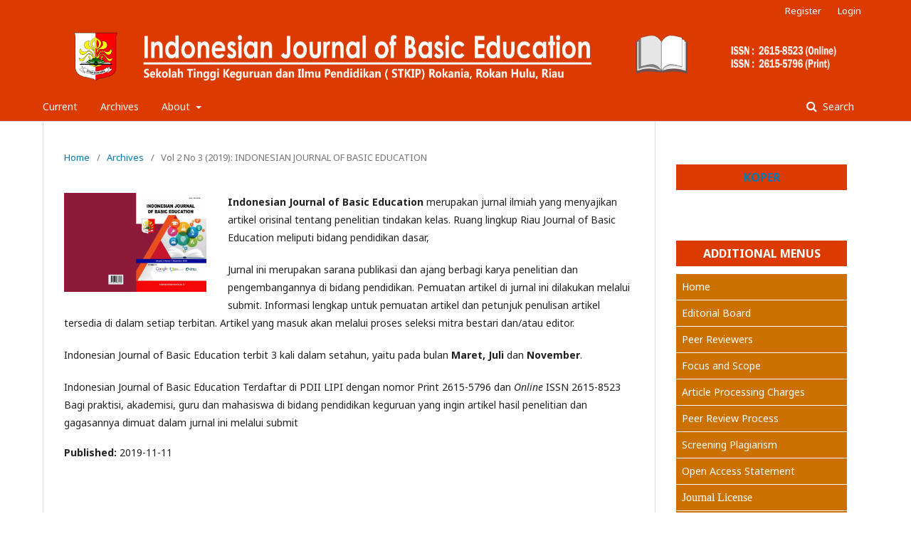

--- FILE ---
content_type: text/html; charset=utf-8
request_url: https://e-jurnal.stkiprokania.ac.id/index.php/IJOBE/issue/view/18
body_size: 5752
content:

<!DOCTYPE html>
<html lang="en-US" xml:lang="en-US">
<head>
	<meta http-equiv="Content-Type" content="text/html; charset=utf-8">
	<meta name="viewport" content="width=device-width, initial-scale=1.0">
	<title>
		Vol 2 No 3 (2019): INDONESIAN JOURNAL OF BASIC EDUCATION
							| Indonesian Journal of Basic Education
			</title>

	
<link rel="icon" href="https://e-jurnal.stkiprokania.ac.id/public/journals/2/favicon_en_US.png">
<meta name="generator" content="Open Journal Systems 3.0.2.0">
<link rel="alternate" type="application/atom+xml" href="https://e-jurnal.stkiprokania.ac.id/index.php/IJOBE/gateway/plugin/WebFeedGatewayPlugin/atom">
<link rel="alternate" type="application/rdf+xml" href="https://e-jurnal.stkiprokania.ac.id/index.php/IJOBE/gateway/plugin/WebFeedGatewayPlugin/rss">
<link rel="alternate" type="application/rss+xml" href="https://e-jurnal.stkiprokania.ac.id/index.php/IJOBE/gateway/plugin/WebFeedGatewayPlugin/rss2">
	<link rel="stylesheet" href="https://e-jurnal.stkiprokania.ac.id/index.php/IJOBE/$$$call$$$/page/page/css?name=stylesheet" type="text/css" /><link rel="stylesheet" href="//fonts.googleapis.com/css?family=Noto+Sans:400,400italic,700,700italic" type="text/css" />
</head><body class="pkp_page_issue pkp_op_view has_site_logo" dir="ltr">

	<div class="cmp_skip_to_content">
		<a href="#pkp_content_main">Skip to main content</a>
		<a href="#pkp_content_nav">Skip to main navigation menu</a>
		<a href="#pkp_content_footer">Skip to site footer</a>
	</div>
	<div class="pkp_structure_page">

				<header class="pkp_structure_head" id="headerNavigationContainer" role="banner">
			<div class="pkp_head_wrapper">

				<div class="pkp_site_name_wrapper">
																<div class="pkp_site_name">
																		
																			<a href="https://e-jurnal.stkiprokania.ac.id/index.php/IJOBE/index" class="is_img">
								<img src="https://e-jurnal.stkiprokania.ac.id/public/journals/2/pageHeaderLogoImage_en_US.png" width="6750" height="463" alt="Page Header Logo" />
							</a>
																	</div>
									</div>

													<nav id="pkp_content_nav" class="pkp_navigation_primary_row navDropdownMenu" aria-label="Site Navigation">
						<div class="pkp_navigation_primary_wrapper">

														<ul id="navigationPrimary" class="pkp_navigation_primary pkp_nav_list">

		
		
	
					<li>
				<a href="https://e-jurnal.stkiprokania.ac.id/index.php/IJOBE/issue/current">
					Current
				</a>
			</li>
			<li>
				<a href="https://e-jurnal.stkiprokania.ac.id/index.php/IJOBE/issue/archive">
					Archives
				</a>
			</li>
		
		<li aria-haspopup="true" aria-expanded="false">
			<a href="https://e-jurnal.stkiprokania.ac.id/index.php/IJOBE/about">
				About
			</a>
			<ul>
				<li>
					<a href="https://e-jurnal.stkiprokania.ac.id/index.php/IJOBE/about">
						About the Journal
					</a>
				</li>
									<li>
						<a href="https://e-jurnal.stkiprokania.ac.id/index.php/IJOBE/about/editorialTeam">
							Editorial Team
						</a>
					</li>
								<li>
					<a href="https://e-jurnal.stkiprokania.ac.id/index.php/IJOBE/about/submissions">
						Submissions
					</a>
				</li>
									<li>
						<a href="https://e-jurnal.stkiprokania.ac.id/index.php/IJOBE/about/contact">
							Contact
						</a>
					</li>
							</ul>
		</li>
	</ul>
															<form class="pkp_search" action="https://e-jurnal.stkiprokania.ac.id/index.php/IJOBE/search/search" method="post" role="search">
		<input type="hidden" name="csrfToken" value="48ffc69a3c4167676d7d85a50ed814bb">
		<input name="query" value="" type="text" aria-label="Search Query">
		<button type="submit">
			Search
		</button>
		<div class="search_controls" aria-hidden="true">
			<a href="https://e-jurnal.stkiprokania.ac.id/index.php/IJOBE/search/search" class="headerSearchPrompt search_prompt" aria-hidden="true">
				Search
			</a>
			<a href="#" class="search_cancel headerSearchCancel" aria-hidden="true"></a>
			<span class="search_loading" aria-hidden="true"></span>
		</div>
</form>
						</div>
					</nav>
				
				<nav class="pkp_navigation_user_wrapper navDropdownMenu" id="navigationUserWrapper" aria-label="User Navigation">
					<ul id="navigationUser" class="pkp_navigation_user pkp_nav_list">
																					<li><a href="https://e-jurnal.stkiprokania.ac.id/index.php/IJOBE/user/register">Register</a></li>
														<li><a href="https://e-jurnal.stkiprokania.ac.id/index.php/IJOBE/login">Login</a></li>
											</ul>
				</nav><!-- .pkp_navigation_user_wrapper -->

			</div><!-- .pkp_head_wrapper -->
		</header><!-- .pkp_structure_head -->

						<div class="pkp_structure_content has_sidebar">
			<div id="pkp_content_main" class="pkp_structure_main" role="main">
<div class="page page_issue">

				
<nav class="cmp_breadcrumbs" role="navigation" aria-label="You are here:">
	<ol>
		<li>
			<a href="https://e-jurnal.stkiprokania.ac.id/index.php/IJOBE/index">
				Home
			</a>
			<span class="separator">/</span>
		</li>
		<li>
			<a href="https://e-jurnal.stkiprokania.ac.id/index.php/IJOBE/issue/archive">
				Archives
			</a>
			<span class="separator">/</span>
		</li>
		<li class="current">
			<h1>
									Vol 2 No 3 (2019): INDONESIAN JOURNAL OF BASIC EDUCATION
							</h1>
		</li>
	</ol>
</nav>		<div class="obj_issue_toc">

		
		<div class="heading">

									<a class="cover" href="https://e-jurnal.stkiprokania.ac.id/index.php/IJOBE/issue/view/18">
				<img src="https://e-jurnal.stkiprokania.ac.id/public/journals/2/cover_issue_18_en_US.jpg">
			</a>
		
							<div class="description">
				<p><strong>Indonesian Journal of Basic Education</strong> merupakan jurnal ilmiah yang menyajikan artikel orisinal tentang penelitian tindakan kelas. Ruang lingkup Riau Journal of Basic Education meliputi bidang pendidikan dasar, </p>
<p>Jurnal ini merupakan sarana publikasi dan ajang berbagi karya penelitian dan pengembangannya di bidang pendidikan. Pemuatan artikel di jurnal ini dilakukan melalui submit. Informasi lengkap untuk pemuatan artikel dan petunjuk penulisan artikel tersedia di dalam setiap terbitan. Artikel yang masuk akan melalui proses seleksi mitra bestari dan/atau editor.</p>
<p>Indonesian Journal of Basic Education terbit 3 kali dalam setahun, yaitu pada bulan <strong>Maret, Juli</strong> dan <strong>November</strong>.</p>
<p>Indonesian Journal of Basic Education Terdaftar di PDII LIPI dengan nomor Print 2615-5796 dan <em>Online</em> ISSN 2615-8523 Bagi praktisi, akademisi, guru dan mahasiswa di bidang pendidikan keguruan yang ingin artikel hasil penelitian dan gagasannya dimuat dalam jurnal ini melalui submit</p>
			</div>
		
																			
							<div class="published">
				<span class="label">
					Published:
				</span>
				<span class="value">
					2019-11-11
				</span>
			</div>
			</div>

		
		<div class="sections">
			<div class="section">
									<h2>
					Articles
				</h2>
						<ul class="articles">
									<li>
							
<div class="obj_article_summary">
	
	<div class="title">
		<a href="https://e-jurnal.stkiprokania.ac.id/index.php/IJOBE/article/view/240">
			 PENGEMBANGAN BAHAN AJAR BERBASIS KEARIFAN LOKAL MELALUI HIGH ORDER THINKING DALAM PEMBENTUKAN KARAKTER SISWA
		</a>
	</div>

		<div class="meta">
				<div class="authors">
			Mansyur Romadon Putra
		</div>
		
							<div class="pages">
				459 - 468
			</div>
		
		
	</div>
	
			<ul class="galleys_links">
							<li>
															

	
		

<a class="obj_galley_link pdf" href="https://e-jurnal.stkiprokania.ac.id/index.php/IJOBE/article/view/240/184">

		
	Download File
</a>				</li>
					</ul>
	
	
</div>					</li>
									<li>
							
<div class="obj_article_summary">
	
	<div class="title">
		<a href="https://e-jurnal.stkiprokania.ac.id/index.php/IJOBE/article/view/254">
			 UPAYA MENINGKATKAN KOMPETENSI GURU DALAM MENYUSUN RENCANA PELAKSANAAN PEMBELAJARAN (RPP)  MELALUI SUPERVISI AKADEMIK BERKELANJUTAN   DI SMK NEGERI DUNGALIYO  DAN SMK SWASTA ALMAMATER TELAGA
		</a>
	</div>

		<div class="meta">
				<div class="authors">
			Syukrin B Zain
		</div>
		
							<div class="pages">
				469 - 480
			</div>
		
		
	</div>
	
			<ul class="galleys_links">
							<li>
															

	
		

<a class="obj_galley_link pdf" href="https://e-jurnal.stkiprokania.ac.id/index.php/IJOBE/article/view/254/185">

		
	Download File
</a>				</li>
					</ul>
	
	
</div>					</li>
									<li>
							
<div class="obj_article_summary">
	
	<div class="title">
		<a href="https://e-jurnal.stkiprokania.ac.id/index.php/IJOBE/article/view/259">
			 MENINGKATKAN KETERAMPLAN BERBICARA MELALUI METODE BERMAIN PERAN SISWA KELAS VI SD NEGERI8 BARUREJO TAHUN AJARAN 2018/2019
		</a>
	</div>

		<div class="meta">
				<div class="authors">
			Ahmad Sulthoni
		</div>
		
							<div class="pages">
				481 - 495
			</div>
		
		
	</div>
	
			<ul class="galleys_links">
							<li>
															

	
		

<a class="obj_galley_link pdf" href="https://e-jurnal.stkiprokania.ac.id/index.php/IJOBE/article/view/259/199">

		
	Download File
</a>				</li>
					</ul>
	
	
</div>					</li>
									<li>
							
<div class="obj_article_summary">
	
	<div class="title">
		<a href="https://e-jurnal.stkiprokania.ac.id/index.php/IJOBE/article/view/260">
			 DENGAN METODE PEMBERIAN TUGAS DAPAT MENINGKATKAN  HASIL BELAJAR SAINS MATERI  JENIS HEWAN PADA SISWA KELAS IV SD NEGERI 011 TAMBUSAI KABUPATEN ROKAN HULU
		</a>
	</div>

		<div class="meta">
				<div class="authors">
			Afrida Afrida
		</div>
		
							<div class="pages">
				496 - 501
			</div>
		
		
	</div>
	
			<ul class="galleys_links">
							<li>
															

	
		

<a class="obj_galley_link pdf" href="https://e-jurnal.stkiprokania.ac.id/index.php/IJOBE/article/view/260/200">

		
	Download File
</a>				</li>
					</ul>
	
	
</div>					</li>
									<li>
							
<div class="obj_article_summary">
	
	<div class="title">
		<a href="https://e-jurnal.stkiprokania.ac.id/index.php/IJOBE/article/view/261">
			 URGENSI SUPERVISI AKADEMIK DALAM PENGEMBANGAN PROFESIONALISME GURU DI ERA INDUSTRI 4.0
		</a>
	</div>

		<div class="meta">
				<div class="authors">
			Moh Rofiki
		</div>
		
							<div class="pages">
				502 - 514
			</div>
		
		
	</div>
	
			<ul class="galleys_links">
							<li>
															

	
		

<a class="obj_galley_link pdf" href="https://e-jurnal.stkiprokania.ac.id/index.php/IJOBE/article/view/261/201">

		
	Download File
</a>				</li>
					</ul>
	
	
</div>					</li>
									<li>
							
<div class="obj_article_summary">
	
	<div class="title">
		<a href="https://e-jurnal.stkiprokania.ac.id/index.php/IJOBE/article/view/262">
			 PENERAPAN METODE SIMULASI UNTUK  MENINGKATKAN  HASIL BELAJAR  TEMATIKA SISWA KELAS IVSD NEGERI 003 RAMBAH
		</a>
	</div>

		<div class="meta">
				<div class="authors">
			Erlinda Erlinda
		</div>
		
							<div class="pages">
				515 - 522
			</div>
		
		
	</div>
	
			<ul class="galleys_links">
							<li>
															

	
		

<a class="obj_galley_link pdf" href="https://e-jurnal.stkiprokania.ac.id/index.php/IJOBE/article/view/262/202">

		
	Download File
</a>				</li>
					</ul>
	
	
</div>					</li>
									<li>
							
<div class="obj_article_summary">
	
	<div class="title">
		<a href="https://e-jurnal.stkiprokania.ac.id/index.php/IJOBE/article/view/263">
			 PENERAPAN METODE DISKUSI DAPAT MENINGKATKAN HASIL BELAJAR  SISWA PADA MATA PELAJARAN PKn MATERI MENERAPKAN HIDUP RUKUN DI RUMAH DAN DI SEKOLAH PADA SISWA KELAS I SD NEGERI 003 RAMBAH
		</a>
	</div>

		<div class="meta">
				<div class="authors">
			Nurhasni Nurhasni
		</div>
		
							<div class="pages">
				523 - 528
			</div>
		
		
	</div>
	
			<ul class="galleys_links">
							<li>
															

	
		

<a class="obj_galley_link pdf" href="https://e-jurnal.stkiprokania.ac.id/index.php/IJOBE/article/view/263/204">

		
	Download File
</a>				</li>
					</ul>
	
	
</div>					</li>
									<li>
							
<div class="obj_article_summary">
	
	<div class="title">
		<a href="https://e-jurnal.stkiprokania.ac.id/index.php/IJOBE/article/view/264">
			 STUDI PENGELOLAAN KOMITMEN KERJA GURU SEBAGAI WUJUD  INTEGRASI DALAM PENCAPAIAN OPTIMALISASI KINERJA PADA MADRASAH
		</a>
	</div>

		<div class="meta">
				<div class="authors">
			Handriadi Handriadi
		</div>
		
							<div class="pages">
				529 - 539
			</div>
		
		
	</div>
	
			<ul class="galleys_links">
							<li>
															

	
		

<a class="obj_galley_link pdf" href="https://e-jurnal.stkiprokania.ac.id/index.php/IJOBE/article/view/264/206">

		
	Download File
</a>				</li>
					</ul>
	
	
</div>					</li>
									<li>
							
<div class="obj_article_summary">
	
	<div class="title">
		<a href="https://e-jurnal.stkiprokania.ac.id/index.php/IJOBE/article/view/265">
			 COHERENCE IN LOGICAL THINKING: A CONVERSATION ANALYSIS
		</a>
	</div>

		<div class="meta">
				<div class="authors">
			Azwar Abidin
		</div>
		
							<div class="pages">
				540 â€“ 556
			</div>
		
		
	</div>
	
			<ul class="galleys_links">
							<li>
															

	
		

<a class="obj_galley_link pdf" href="https://e-jurnal.stkiprokania.ac.id/index.php/IJOBE/article/view/265/207">

		
	Download File
</a>				</li>
					</ul>
	
	
</div>					</li>
									<li>
							
<div class="obj_article_summary">
	
	<div class="title">
		<a href="https://e-jurnal.stkiprokania.ac.id/index.php/IJOBE/article/view/266">
			 PENINGKATAN PEMBELAJARAN LOMPAT TINGGI MELALUI PENDEKATAN BERMAIN PADA SISWA KELAS V SD NEGERI 003 RAMBAH KABUPATEN ROKAN HULU
		</a>
	</div>

		<div class="meta">
				<div class="authors">
			Siti Hijir
		</div>
		
							<div class="pages">
				557 â€“ 562
			</div>
		
		
	</div>
	
			<ul class="galleys_links">
							<li>
															

	
		

<a class="obj_galley_link pdf" href="https://e-jurnal.stkiprokania.ac.id/index.php/IJOBE/article/view/266/208">

		
	Download File
</a>				</li>
					</ul>
	
	
</div>					</li>
									<li>
							
<div class="obj_article_summary">
	
	<div class="title">
		<a href="https://e-jurnal.stkiprokania.ac.id/index.php/IJOBE/article/view/268">
			 PENERAPAN MODEL PEMBELAJARAN PENEMUAN (DISCOPERY LERNING) DAN METODE DEMONTRASI DAPAT MENINGKATKAN HASIL BELAJAR  IPA PADA SISWA KELAS VI DI SD NEGERI 022 TAMBUSAI
		</a>
	</div>

		<div class="meta">
				<div class="authors">
			Tommi Sari
		</div>
		
							<div class="pages">
				563 â€“ 567
			</div>
		
		
	</div>
	
			<ul class="galleys_links">
							<li>
															

	
		

<a class="obj_galley_link pdf" href="https://e-jurnal.stkiprokania.ac.id/index.php/IJOBE/article/view/268/210">

		
	Download File
</a>				</li>
					</ul>
	
	
</div>					</li>
									<li>
							
<div class="obj_article_summary">
	
	<div class="title">
		<a href="https://e-jurnal.stkiprokania.ac.id/index.php/IJOBE/article/view/267">
			 PENERAPAN PRINSIP-PRINSIP GOOD GOVERNANCE DALAM PELAYANAN PADA MASYARAKAT
		</a>
	</div>

		<div class="meta">
				<div class="authors">
			Tubagus Ahmad Darojat
		</div>
		
							<div class="pages">
				568 â€“ 574
			</div>
		
		
	</div>
	
			<ul class="galleys_links">
							<li>
															

	
		

<a class="obj_galley_link pdf" href="https://e-jurnal.stkiprokania.ac.id/index.php/IJOBE/article/view/267/209">

		
	Download File
</a>				</li>
					</ul>
	
	
</div>					</li>
									<li>
							
<div class="obj_article_summary">
	
	<div class="title">
		<a href="https://e-jurnal.stkiprokania.ac.id/index.php/IJOBE/article/view/269">
			 ANALISIS PROBLEMATIKA GURU SENI BUDAYA (SENI MUSIK) DALAM MELAKSANAAN MATA PELAJARAN SENI BUDAYA DI SMA NEGERI KOTA PONTIANAK, KALIMANTAN BARAT
		</a>
	</div>

		<div class="meta">
				<div class="authors">
			Nurmila Sari Djau
		</div>
		
							<div class="pages">
				575 â€“ 582
			</div>
		
		
	</div>
	
			<ul class="galleys_links">
							<li>
															

	
		

<a class="obj_galley_link pdf" href="https://e-jurnal.stkiprokania.ac.id/index.php/IJOBE/article/view/269/211">

		
	Download File
</a>				</li>
					</ul>
	
	
</div>					</li>
									<li>
							
<div class="obj_article_summary">
	
	<div class="title">
		<a href="https://e-jurnal.stkiprokania.ac.id/index.php/IJOBE/article/view/270">
			 THE EFFECT OF EDUCATION CERTIFICATION ON PROFESSIONALISM OF CHRISTIAN EDUCATION TEACHERS
		</a>
	</div>

		<div class="meta">
				<div class="authors">
			Purnama Pasande, Elsye Evasolina Tulaka, Ezra Tari
		</div>
		
							<div class="pages">
				586 â€“ 597
			</div>
		
		
	</div>
	
			<ul class="galleys_links">
							<li>
															

	
		

<a class="obj_galley_link pdf" href="https://e-jurnal.stkiprokania.ac.id/index.php/IJOBE/article/view/270/212">

		
	Download File
</a>				</li>
					</ul>
	
	
</div>					</li>
							</ul>
				</div>
		</div><!-- .sections -->
</div>	</div>


	</div><!-- pkp_structure_main -->

				
					<div class="pkp_structure_sidebar left" role="complementary" aria-label="Sidebar">
				<div class="pkp_block block_custom" id="customblock-Koper">
	<div class="content">
		<center>
<div class="title" style="padding: 8px; border-bottom: 1px solid #ffffff; background: #db3b00;"><a href="https://e-jurnal.stkiprokania.ac.id/index.php/IJOBE/koper">KOPER</a></div>
<center></center></center>
	</div>
</div><div class="pkp_block block_custom" id="customblock-AdditionalMenu">
	<div class="content">
		<center>
<div class="title" style="padding: 8px; border-bottom: 1px solid #ffffff; background: #db3b00;"><span style="color: #ffffff;">ADDITIONAL MENUS</span></div>
</center>
<div style="padding: 8px; border-bottom: 1px solid #ffffff; background: #cc7000; color: white;"><a title="Editorial Board" href="https://e-jurnal.stkiprokania.ac.id/index.php/IJOBE"><span style="color: #ffffff;">Home</span></a></div>
<div style="padding: 8px; border-bottom: 1px solid #ffffff; background: #cc7000; color: white;"><a title="Editorial Board" href="https://e-jurnal.stkiprokania.ac.id/index.php/IJOBE/about/editorialTeam"><span style="color: #ffffff;">Editorial Board</span></a></div>
<div style="padding: 8px; border-bottom: 1px solid #ffffff; background: #cc7000; color: white;"><a title="Peer Reviewers" href="https://e-jurnal.stkiprokania.ac.id/index.php/IJOBE/reviewers"><span style="color: #ffffff;">Peer Reviewers</span></a></div>
<div style="padding: 8px; border-bottom: 1px solid #ffffff; background: #cc7000; color: white;"><a title="Focus and Scope Journal" href="https://e-jurnal.stkiprokania.ac.id/index.php/IJOBE/focus"><span style="color: #ffffff;"><span style="color: #ffffff;">Focus and Scope</span></span></a></div>
<div style="padding: 8px; border-bottom: 1px solid #ffffff; background: #cc7000; color: white;"><a title="Article Processing Charges" href="https://e-jurnal.stkiprokania.ac.id/index.php/IJOBE/article_processing_charges"><span style="color: #ffffff;">Article Processing Charges</span></a></div>
<div style="padding: 8px; border-bottom: 1px solid #ffffff; background: #cc7000; color: white;"><a title="Peer Reviewer Process" href="https://e-jurnal.stkiprokania.ac.id/index.php/IJOBE/peer_review_process"><span style="color: #ffffff;">Peer Review Process</span></a></div>
<div style="padding: 8px; border-bottom: 1px solid #ffffff; background: #cc7000; color: white;"><a title="Screening Plagiarism" href="https://e-jurnal.stkiprokania.ac.id/index.php/IJOBE/screening_plagiarism"><span style="color: #ffffff;">Screening Plagiarism</span></a></div>
<div style="padding: 8px; border-bottom: 1px solid #ffffff; background: #cc7000; color: white;"><a title="Open Access Statement" href="https://e-jurnal.stkiprokania.ac.id/index.php/IJOBE/open_access_statement"><span style="color: #ffffff;">Open Access Statement</span></a></div>
<div style="padding: 8px; border-bottom: 1px solid #ffffff; background: #cc7000; color: white;"><span style="font-size: medium; font-family: 'gadugi', 'avant garde';"><a title="Journal License" href="https://e-jurnal.stkiprokania.ac.id/index.php/IJOBE/journal_license"><span style="color: #ffffff;">Journal License</span></a></span></div>
<div style="padding: 8px; border-bottom: 1px solid #ffffff; background: #cc7000; color: darkgreen;"><a title="Publication Ethics" href="https://e-jurnal.stkiprokania.ac.id/index.php/IJOBE/ethics"><span style="color: #ffffff;">Publication Ethics</span></a></div>
<div style="padding: 8px; border-bottom: 1px solid #ffffff; background: #cc7000; color: white;"><a title="Management Reference" href="https://e-jurnal.stkiprokania.ac.id/index.php/IJOBE/management_reference"><span style="color: #ffffff;">Management Reference</span></a></div>
<div style="padding: 8px; border-bottom: 1px solid #ffffff; background: #cc7000; color: white;"><a title="Visitor Statistics" href="http://statcounter.com/p11818207/?guest=1" target="_blank" rel="noopener"><span style="color: #ffffff;">Visitor Statistics</span></a></div>
<div style="padding: 8px; border-bottom: 1px solid #ffffff; background: #cc7000; color: white;"><a title="Editorial Address" href="https://e-jurnal.stkiprokania.ac.id/index.php/IJOBE/editorial_address"><span style="color: #ffffff;">Editorial Address</span></a></div>
<div style="padding: 8px; border-bottom: 1px solid #ffffff; background: #cc7000; color: white;"><a title="Indexing" href="https://e-jurnal.stkiprokania.ac.id/index.php/IJOBE/indexing"><span style="color: #ffffff;">Indexing</span></a></div>
<div style="padding: 8px; border-bottom: 1px solid #ffffff; background: #cc7000; color: white;"><a title="Author Guidelines" href="https://e-jurnal.stkiprokania.ac.id/index.php/IJOBE/author_guidelines"><span style="color: #ffffff;">Author Guidelines</span></a></div>
<div style="padding: 8px; border-bottom: 1px solid #ffffff; background: #cc7000; color: white;"><a style="text-decoration: none;" title="Author Fees" href="https://e-jurnal.stkiprokania.ac.id/index.php/IJOBE/authors"><span style="color: #ffffff;">Author Fees</span></a></div>
	</div>
</div><div class="pkp_block block_custom" id="customblock-template">
	<div class="content">
		<center>
<div class="title" style="padding: 8px; border-bottom: 1px solid #ffffff; background: #db3b00;"><span style="color: #ffffff;">DOWNLOAD TEMPLATE</span></div>
<a href="https://drive.google.com/file/d/1oQHCdbOMkDGaNqf5bEVWQQ9HeVmb5O7V/view?usp=sharing"><img src="/public/site/images/admin/manuscript-template-new1.png" alt=""></a></center>
	</div>
</div><div class="pkp_block block_custom" id="customblock-Visitors">
	<div class="content">
		<center>
<div class="title" style="padding: 8px; border-bottom: 1px solid #ffffff; background: #db3b00;"><span style="color: #ffffff;">JOURNAL VISITORS</span></div>
</center>
<p><a href="https://info.flagcounter.com/VF4J"><img src="https://s04.flagcounter.com/count/VF4J/bg_FFFFFF/txt_000000/border_CCCCCC/columns_3/maxflags_100/viewers_0/labels_0/pageviews_1/flags_0/percent_0/" alt="Flag Counter" border="0"></a></p>
<div><a title="web statistics" href="http://statcounter.com/" target="_blank"><img style="border: none;" src="//c.statcounter.com/11818207/0/ba0c9e59/0/" alt=""></a> <a href="http://statcounter.com/p11818207/?guest=1">View Journal Stat</a></div>
	</div>
</div><div class="pkp_block block_custom" id="customblock-Archives">
	<div class="content">
		<center>
<div class="title" style="padding: 8px; border-bottom: 1px solid #ffffff; background: #db3b00;"><span style="color: #ffffff;">ALL ISSUES</span></div>
</center>
<div style="padding: 8px; border-bottom: 1px solid #ffffff; background: #cc7000;"><a title="VOL 1 NO 1 (2018)" href="https://e-jurnal.stkiprokania.ac.id/index.php/IJOBE/issue/view/78"><span style="color: #ffffff;">VOL 1 NO 1 (2018)</span></a></div>
<div style="padding: 8px; border-bottom: 1px solid #ffffff; background: #cc7000;"><a title="VOL 1 NO 2 (2018)" href="https://e-jurnal.stkiprokania.ac.id/index.php/IJOBE/issue/view/10"><span style="color: #ffffff;">VOL 1 NO 2 (2018)</span></a></div>
<div style="padding: 8px; border-bottom: 1px solid #ffffff; background: #cc7000;"><a title="VOL 1 NO 3 (2018)" href="https://e-jurnal.stkiprokania.ac.id/index.php/IJOBE/issue/view/12"><span style="color: #ffffff;">VOL 1 NO 3 (2018)</span></a></div>
<div style="padding: 8px; border-bottom: 1px solid #ffffff; background: #cc7000;"><a title="VOL 2 NO 1 (2019)" href="https://e-jurnal.stkiprokania.ac.id/index.php/IJOBE/issue/view/14"><span style="color: #ffffff;">VOL 2 NO 1 (2019)</span></a></div>
<div style="padding: 8px; border-bottom: 1px solid #ffffff; background: #cc7000;"><a title="VOL 2 NO 2 (2019)" href="https://e-jurnal.stkiprokania.ac.id/index.php/IJOBE/issue/view/16"><span style="color: #ffffff;">VOL 2 NO 2 (2019)</span></a></div>
<div style="padding: 8px; border-bottom: 1px solid #ffffff; background: #cc7000;"><a title="VOL 2 NO 3 (2019)" href="https://e-jurnal.stkiprokania.ac.id/index.php/IJOBE/issue/view/18"><span style="color: #ffffff;">VOL 2 NO 3 (2019)</span></a></div>
<div style="padding: 8px; border-bottom: 1px solid #ffffff; background: #cc7000;"><a title="VOL 3 NO 1 (2020)" href="https://e-jurnal.stkiprokania.ac.id/index.php/IJOBE/issue/view/20"><span style="color: #ffffff;">VOL 3 NO 1 (2020)</span></a></div>
	</div>
</div><div class="pkp_block block_custom" id="customblock-RJI">
	<div class="content">
		<center>
<div class="title" style="padding: 8px; border-bottom: 1px solid #ffffff; background: #db3b00;"><span style="color: #ffffff;">SUPERVISED</span></div>
<a title="http://relawanjurnal.id" href="http://relawanjurnal.id" target="_blank"><img src="/public/site/images/admin/logoRJI-t.png" alt=""></a></center>
	</div>
</div><div class="pkp_block block_information">
	<span class="title">Information</span>
	<div class="content">
		<ul>
							<li>
					<a href="https://e-jurnal.stkiprokania.ac.id/index.php/IJOBE/information/readers">
						For Readers
					</a>
				</li>
										<li>
					<a href="https://e-jurnal.stkiprokania.ac.id/index.php/IJOBE/information/authors">
						For Authors
					</a>
				</li>
										<li>
					<a href="https://e-jurnal.stkiprokania.ac.id/index.php/IJOBE/information/librarians">
						For Librarians
					</a>
				</li>
					</ul>
	</div>
</div>

			</div><!-- pkp_sidebar.left -->
			</div><!-- pkp_structure_content -->

<div id="pkp_content_footer" class="pkp_structure_footer_wrapper" role="contentinfo">

	<div class="pkp_structure_footer">

					<div class="pkp_footer_content">
				<p>Alamat : Jl.Raya Pasir Pengaraian Km 15, Langkitin</p>
<p>Kecamatan Rambah Samo, Kab. Rokan Hulu, Riau</p>
<p>Jurnal ini Terindex&nbsp;</p>
<p><img src="https://ejournal.iai-tribakti.ac.id/public/site/images/zaenal/googlescholar111.png" alt=""><img src="https://ejournal.iai-tribakti.ac.id/public/site/images/zaenal/sinta.png" alt=""><img src="https://ejournal.iai-tribakti.ac.id/public/site/images/zaenal/garudaaa1.png" alt=""></p>
<p><img src="https://ejournal.iai-tribakti.ac.id/public/site/images/zaenal/crossref4.png" alt=""><img src="https://ejournal.iai-tribakti.ac.id/public/site/images/zaenal/dimensionnns.png" alt=""></p>
<p>&nbsp;</p>
			</div>
		
		<div class="pkp_brand_footer" role="complementary" aria-label="About this Publishing System">
			<a href="https://e-jurnal.stkiprokania.ac.id/index.php/IJOBE/about/aboutThisPublishingSystem">
				<img alt="Open Journal Systems" src="https://e-jurnal.stkiprokania.ac.id/templates/images/ojs_brand.png">
			</a>
			<a href="http://pkp.sfu.ca/ojs">
				<img alt="Public Knowledge Project" src="https://e-jurnal.stkiprokania.ac.id/lib/pkp/templates/images/pkp_brand.png">
			</a>
		</div>
	</div>

</div><!-- pkp_structure_footer_wrapper -->

</div><!-- pkp_structure_page -->

<script src="//ajax.googleapis.com/ajax/libs/jquery/1.11.0/jquery.min.js" type="text/javascript"></script><script src="//ajax.googleapis.com/ajax/libs/jqueryui/1.11.0/jquery-ui.min.js" type="text/javascript"></script><script src="https://e-jurnal.stkiprokania.ac.id/lib/pkp/js/lib/jquery/plugins/jquery.tag-it.js" type="text/javascript"></script><script src="https://e-jurnal.stkiprokania.ac.id/plugins/themes/default/js/main.js" type="text/javascript"></script>


<script defer src="https://static.cloudflareinsights.com/beacon.min.js/vcd15cbe7772f49c399c6a5babf22c1241717689176015" integrity="sha512-ZpsOmlRQV6y907TI0dKBHq9Md29nnaEIPlkf84rnaERnq6zvWvPUqr2ft8M1aS28oN72PdrCzSjY4U6VaAw1EQ==" data-cf-beacon='{"version":"2024.11.0","token":"a383f64485634d93954ba63506ec602a","r":1,"server_timing":{"name":{"cfCacheStatus":true,"cfEdge":true,"cfExtPri":true,"cfL4":true,"cfOrigin":true,"cfSpeedBrain":true},"location_startswith":null}}' crossorigin="anonymous"></script>
</body>
</html>